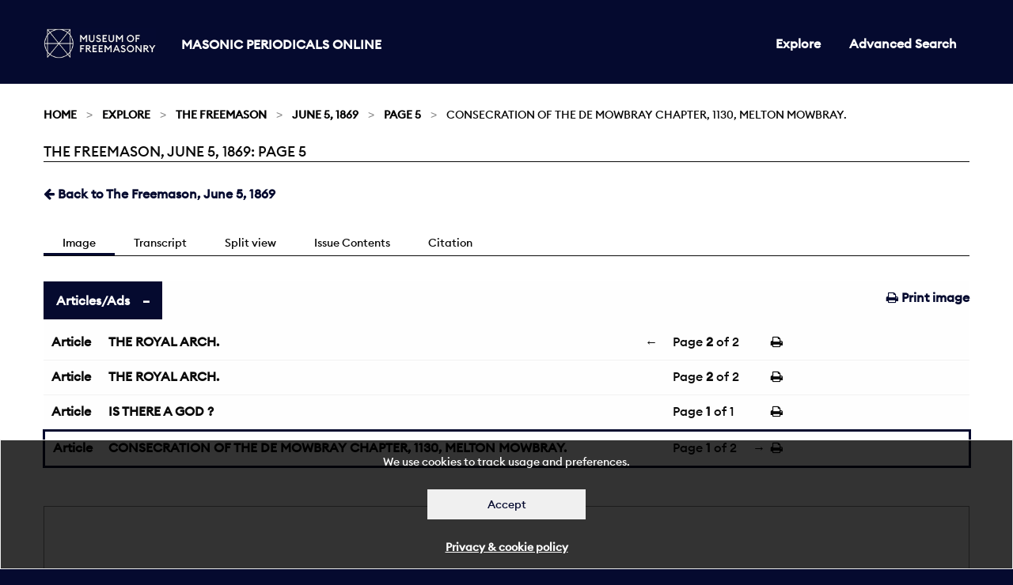

--- FILE ---
content_type: text/html; charset=utf-8
request_url: https://masonicperiodicals.org/periodicals/fvl/issues/fvl_05061869/page/5/articles/ar00502/
body_size: 77641
content:

<!doctype html>
<html class="no-js" lang="en" dir="ltr">
<head>
  <meta charset="utf-8">
  <meta http-equiv="X-UA-Compatible" content="IE=edge">
  <title>
The Freemason, June 5, 1869: Page 5
 | Masonic Periodicals</title>
  <meta name="author" content="King's Digital Lab">
  <meta name="description" content="">
  <meta name="viewport" content="width=device-width, initial-scale=1.0">
  <link rel="stylesheet" href="/static/CACHE/css/c2e1c0a55308.css" type="text/css" />
</head>
<body>
  <div role="complementary" class="skip-main">
    <a href="#maincontent" id="skip">Skip to main content</a>
  </div>
  <nav>
    <div class="grid-container" >
      <div class="row">
        <div class="small-12 columns">
        
          


<div class="navwrapper">
  <div class="logo">
    <a href="https://museumfreemasonry.org.uk/">
         <img src="/static/images/museum-of-freemasonry-logo-mpo.jpg" alt="Museum of Freemasonry" style="height:38px; width:142px;">
    </a>
    <h1><a href="/">Masonic Periodicals Online</a></h1>
  </div>

  <input type="checkbox" id="menu-toggle">

  <label role="navigation" aria-labelledby="menu" for="menu-toggle" class="label-toggle">  
    <span id="menu" class="menu-text">Menu</span>
    <span></span>
    <span></span>
    <span></span>
  </label> 
    
  
  
<ul class=" medium-horizontal vertical dropdown menu">
  
  
  <li ><a href="/periodicals/">Explore</a></li>
  

  <li><a href="/periodicals/search/?&amp;mode=or&amp;start_year=1793&amp;end_year=1906&amp;order_by=issue_date">Advanced Search</a></li>

  
  
</ul>


</div>


        
        </div>
      </div>
    </div>
  </nav>
  <div id="maincontent" tabindex="0"></div>

  
  
  <section class="breadcrumb-container">
    <div class="row">
      <div class="small-12 columns">
        <div aria-label="breadcrumbs" role="navigation">

          <ul class="breadcrumbs">
          
    <li><a href="/">Home</a></li>








<li><a href="/periodicals/">Explore</a></li>
<li><a href="/periodicals/fvl/">The Freemason</a></li>
<li><a href="/periodicals/fvl/issues/fvl_05061869/">June 5, 1869</a></li>
<li><a href="/periodicals/fvl/issues/fvl_05061869/page/5/">Page 5</a></li>
<li>CONSECRATION OF THE DE MOWBRAY CHAPTER, 1130, MELTON MOWBRAY.</li>




          </ul>

          <span class="show-for-sr">Current: </span>
           <h1 class="underline">
          
The Freemason, June 5, 1869: Page 5
<br>
        </h1>
        </div>

      </div>
    </div>
  </section>
  

  <main>
    <div class="row">
      <div class="small-12 columns">
      

<div class="row">
    <div class="small-12 columns minus-margin-top">
         <ul class="menu float-left">
            
            <li>
                <a href="/periodicals/fvl/issues/fvl_05061869/" ><span class="fa fa-arrow-left"></span></i> Back to The Freemason, June 5, 1869</a>
            </li>
            
        </ul>
    </div>
</div>

<div class="row">
    <div class="small-12 columns">
        <div class="tab_container subnav">

            <input id="tab1" type="radio" name="tabs" checked>
            <label for="tab1">
                Image
            </label>

            <input id="tab2" type="radio" name="tabs">
            <label for="tab2">
                Transcript
            </label>

            <input id="tab4" type="radio" name="tabs">
            <label for="tab4">
                Split view
            </label>

            <input id="tab3" type="radio" name="tabs">
            <label for="tab3">
                Issue Contents
            </label>


            <input id="tab5" type="radio" name="tabs">
            <label for="tab5">
                Citation
            </label>

            <section id="content1" class="tab-content">
                <ul class="menu float-right">
                    <li>
                        <a href="/periodicals/fvl/issues/fvl_05061869/page/5/print/" target="_blank"><span class="fa fa-print"></span> Print image</a>
                    </li>
                </ul>
                <ul class="accordion " data-accordion data-multi-expand="true" data-allow-all-closed="true">
                    <li class="accordion-item is-active" data-accordion-item>
                        <a href="#" class="accordion-title">Articles/Ads</a>
                        <div class="accordion-content" data-tab-content>
                                
                                <table class="stack unstriped">
                                    <tbody>
                                        
                                        <tr >
                                            <td class="fixed"><a href="/periodicals/fvl/issues/fvl_05061869/page/5/articles/ar00500/">Article</a></td>
                                            
                                            <td ><a href="/periodicals/fvl/issues/fvl_05061869/page/5/articles/ar00500/">THE ROYAL ARCH.</a>
                                            </td>

                                            <td class="article-pagination">
                                                
                                                <a href="/periodicals/fvl/issues/fvl_05061869/page/4/articles/ar00403/" class="pull-left">&larr;</a>
                                                
                                                <span>
                                                Page <strong>2</strong> of 2</span>
                                            
                                                
                                            </td>
                                            <td class="fixed">
                                               <a href="/periodicals/fvl/issues/fvl_05061869/page/5/articles/ar00502/print/" target="_blank"><span class="fa fa-print"></span></a>
                                            </td>
                                        </tr>
                                        
                                        <tr >
                                            <td class="fixed"><a href="/periodicals/fvl/issues/fvl_05061869/page/5/articles/ar00501/">Article</a></td>
                                            
                                            <td ><a href="/periodicals/fvl/issues/fvl_05061869/page/5/articles/ar00501/">THE ROYAL ARCH.</a>
                                            </td>

                                            <td class="article-pagination">
                                                
                                                <span>
                                                Page <strong>2</strong> of 2</span>
                                            
                                                
                                            </td>
                                            <td class="fixed">
                                               <a href="/periodicals/fvl/issues/fvl_05061869/page/5/articles/ar00502/print/" target="_blank"><span class="fa fa-print"></span></a>
                                            </td>
                                        </tr>
                                        
                                        <tr >
                                            <td class="fixed"><a href="/periodicals/fvl/issues/fvl_05061869/page/5/articles/ar00503/">Article</a></td>
                                            
                                            <td ><a href="/periodicals/fvl/issues/fvl_05061869/page/5/articles/ar00503/">IS THERE A GOD ?</a>
                                            </td>

                                            <td class="article-pagination">
                                                
                                                <span>
                                                Page <strong>1</strong> of 1</span>
                                            
                                                
                                            </td>
                                            <td class="fixed">
                                               <a href="/periodicals/fvl/issues/fvl_05061869/page/5/articles/ar00502/print/" target="_blank"><span class="fa fa-print"></span></a>
                                            </td>
                                        </tr>
                                        
                                        <tr class="is-active" >
                                            <td class="fixed"><a href="/periodicals/fvl/issues/fvl_05061869/page/5/articles/ar00502/">Article</a></td>
                                            
                                            <td ><a href="/periodicals/fvl/issues/fvl_05061869/page/5/articles/ar00502/">CONSECRATION OF THE DE MOWBRAY CHAPTER, 1130, MELTON MOWBRAY.</a>
                                            </td>

                                            <td class="article-pagination">
                                                
                                                <span>
                                                Page <strong>1</strong> of 2</span>
                                            
                                                
                                                <a href="/periodicals/fvl/issues/fvl_05061869/page/6/articles/ar00600/" class="pull-right">&rarr;</a>
                                                
                                            </td>
                                            <td class="fixed">
                                               <a href="/periodicals/fvl/issues/fvl_05061869/page/5/articles/ar00502/print/" target="_blank"><span class="fa fa-print"></span></a>
                                            </td>
                                        </tr>
                                        

                                    </tbody>
                                </table>
                          
                        </div>
                    </li>
                </ul>
                <canvas class="pageCanvas border" data-image-id="page5" width="2000" height="2838">
                    
                    <img id="page5" src="/static/media/periodicals/119-FVL-1869-06-05-001-SINGLE/Pg005.png" alt="Page 5">
                </canvas>
            </section>

            <section id="content2" class="tab-content">
                <div class="callout" data-closable>
                    <p>
                        <strong>Note:</strong> This text has been automatically extracted via Optical Character Recognition (OCR) software.
                    </p>
                    <button class="close-button" aria-label="Dismiss alert" type="button" data-close>
                        <span class="fa fa-times"></span>
                    </button>
                </div>

                
                <div id="Ar00500">
                    <h2 class="subtitle">The Royal Arch.</h2>
                    <p class="article-content">panions present to drink a special toast , namely , the health of Comp . B . P Todd , who had been laid on a bed of sickness ; and he ( the M . E . Z . ) , as well as every one present , was glad to see him among them again , particularly as one of the founders of this chapter- -Comp . Todd ( who on rising to respond</p>
<p class="article-content">was greeted with great cordiality , and was visibly affected ) , in a very appropriate speech thanked them for their expressions of sympathy , and trusted that those expressions would be fully carried out . He was as glad to be amongst them as they were to see</p>
<p class="article-content">him . —Some very good harmony was contributed by several companions , particularly by Comps . D . II . Jacobs and E . AV . Cannon , aud after a very agreeable evening the companions separated at an early hour .</p>
<p class="article-content">PROVINCIAL . HALIFAX . —Chapter of Rcgidarity , No . 448 . —The annual meeting of this Chapter was held on Monday , the 31 st ult ., when there was a good attendance of the companions . The Chapter having been opened , and the minutes of the previous quarterly meeting</p>
<p class="article-content">confirmed , a ballot was taken for Bro . AVilliam Hemingway , and Bro . Thos . M . Dolan , which was unanimously in their favour , and they were subsequently exalted to the degree of R . A . by Comp . Norman ton , Z ., the historical portion of this beautiful degree being exceedingly well given by Comp .</p>
<p class="article-content">A . Supton . The Companions then retired , and a board of installed first Principals was opened , when the following Principals and officers weie installed and invested for the ensuing year ( Comp . Bates , P . Z ., Comp . Greenwood , P . Z ., . nd Comp . Normanton , P . Z ., performing the ceremony ( Comps . viz .,</p>
<p class="article-content">William Cooke , P . Z ., as Z . ; C . J . AValshaw , as H . ; R . Lord , as J . ; G . Norinanton , as J . P . Z . ; H . N . Bates , P . Z . as Treus , E . AValshaw , as E . ; F . Whitaker , as N . ; AV . F . Wilkinson , as P . S . ; AV . II . D . Horsfall and A . Boberts , as A . S . ;</p>
<p class="article-content">W . J . Laidler , as D . of C . ; T . M . Dolan and W . Hemingway , as Stewards ; J . Greenwood , P . Z ., as Janitor . The Chapter was then duly closed , and the Companions adjourned to refreshment , and spent a very convivial evening together . In order to give</p>
<p class="article-content">tlie Companions an opportunity of becoming thoroughly acquainted with this imposing ceremony , it was resolved to hold an instruction meeting , on the last Monday in every month , the first meeting to be held on tlie 28 th of June .</p>
<p class="article-content">MARK MASONRY . PROVINCIAL . LEICESTER . —Fowke Lodge , . ' \ o . 19 . —A bi-monthly meeting of this Lodge was held at the Freemasons ' Hall , on Thursday , the 27 th ultimo , the officers present being Bros . Kellv , P . G . M ., AV . M . ; Captain</p>
<p class="article-content">Bankart , P . M . ; Major Brewin , S . AV . and AV . M . elect ; AV . B . Smith , J . AV . ; Duff , M O . ; C . Johnson , S . O . ; Strattoii , Treasurer ami Begistrar , and others . The Lodge having been opened in due form , and the minutes of the last meeting rend and confirmed , a ballot was taken for Bros , the Rev . Nathaniel</p>
<p class="article-content">Haycroft , B . D , of the Universal Lodge , No . 181 , London ; Edwin J . Crow , of St . John ' s Lodge , No . 279 ; aud Joseph Elgood , of the John of Gaunt Lodge , No . 5 a 3 , who were duly elected . There wero seven other candidates duo for advancement , who had been previously elected , but , from various</p>
<p class="article-content">causes , the only candidate in attendance was Bro . Haycroft , who was advanced to the degree of Murk Master , Bro . Charles Johnson presiding at the instrument during the ceremony , and introducing the several chants . J 3 ro . Kelly then proceeded to instal , as Iiis successor in the Chair , Bro . Brewin , who was</p>
<p class="article-content">presented lor that purpose by Bro . Bankart , P . M ., and on the Board of Installed Masters being closed , the brethren were called in and the newly-installed AV . M . was proclaimed and saluted . Bro . Brewin then appointed the officers for the ensuing year , and invested those who were presort , viz ., —Bros . W .</p>
<p class="article-content">B . Smith , S . W . ; Duff , J . AV . ; Bev . N . Haycroft , J ) . D ., Chaplain ; Charles Johnson , M . O . ; Herbert , S . O . ; J . E . Hodges , S . D . ; Toller , J . D . ; G . II . Hodges , Begistrar ; Strelton , Treasurer ( elected ) ; Partridge , Secretary ; Charles Johnson , Organist ; Sculthorpe , I . G . ; Bembridge , Tyler . Some financial</p>
<p class="article-content">business having been discussed , the Lodge was closed in ancient form , and the brethren adjourned to refreshment , it having been previousl y resolved that the meeting in July should not be held . WINCUKSTER . —Mark Masters' Lodge of Economy No . 52 . — A preliminary meeting of this lodgo took</p>
<p class="article-content">place on Tuesday , the 25 th May , at the Masonic Hall , when there were present : —The Most Worshipful Grand Mark Master , Bro . VV . AV . B . Beach , AV . M . ; Bros , E . Sheppard , S . AV . ; Geo . Oakshot , J . AV . ; J . Naish , Treas .. (' ,. Sherry , Sec . ; J . AV . Lamb , S . O ., and Henry Pottle , Tyler . The minutes</p>
<p class="article-content">ofthe previous Lodge were rend and confirmed . The following candidates were then admitted and advanced to the Hon . Degree of Mark Masters : — Bros . AVilliam Lumsden ,. Edward Snelling , John T . Doswell , Humphry Priddis , Henry Warren , Walter AVbale , Atweek Penton , Edwin Carter , William II . Wooldridge , James AV . Snelling ,</p>

                </div>
                
                <div id="Ar00501">
                    <h2 class="subtitle">The Royal Arch.</h2>
                    <p class="article-content">Samuel B . Everitt , and Henry Pottle . Bro . Sherry proposed and Bro . Naish seconded , Bro . Edward Sheppard as AV M ., for the ensuing year ; the ballot was taken which passed unanimously . Bro . Sheppard proposed , and Bro . Oakshot seconded , Bro . Naish . which also passed unanimously . Tho regular monthly meeting of the lodge took place on</p>
<p class="article-content">Thursday , May 27 th . Present during the evening : — The R . AV . Bro Binckes , G . S ., as AV . M . ; Bros . Everitt , S . AV . ; Oakshot , J . AV . ; Harris , M . O . ; AVbale , S . O . ; E . Snelling , J . O . ; Stopher , Registrar of M . ,- Naish , Treas . ; Sherry , Sec . ; Warren S . D . ; Lumsden , J . D . ; Warner , D . C . ; Priddis , I . G . ; J . R . Stebbing , Grand Treas . ; Donvell , AV . ' H .</p>
<p class="article-content">Woolaridge , Sealey , Hewitt , Bishop , and Pottle , Tyler . The following dispensation was read : — " Grand Lodge of Mark Masters , Winchester , 25 May , 1869 . —It having been represented that it will bc for the advantage of the interests of the Economy Lodie of Mark Masters , No . 52 , that Bro . Edward Sheppard should" be installed as AV . Master for the</p>
<p class="article-content">ensuing year , the members of the lodge are hereby authorised to elect and install Bro . Sheppard as AV . Master , notwithstanding he has not filled the office of AVarden in a Mark Masters' Lodge . This dispensation must be read in open lodge prior to the confirmation of the minutes of the election , and must be entered on the minutes of the lodge , —By</p>
<p class="article-content">command of the M . W . G . M ., FRED BIXCKES , G . S . — The minutes of the last lodge were read aud confirmed , and the R . AV . Brother then " advanced " the following candidates : —Bros . George Sealey , Thos Stopher , Fred J . Warner , C . Bishop , Jas . Harris , and E . Hewitt , the last-named , in conjunction with Bro . F J . Burratt , having this evening been balloted</p>
<p class="article-content">for and elected . Brother J . B . Stebbing , Grand Treasurer , presented the AV . Master elect , Bro . Edward Sheppard , in an eloquent address , and the ceremony of installation was proceeded with . Bi-o . Sheppard being placed in the chair , appointed his officers as above-named . The Right Worshipful Bro . Binckes thenaddressed the W . Master , AVardeus ,</p>
<p class="article-content">Overseers aud brethren in an eloquent speech . Bro J . B . Stebbing , Grand Treasurer , proposed that a vote of thanks be given , and recorded ou the minutes of the lodge , to the It . W . Bro . Binckes , for his kindness in attending at great personal inconvenience , and for-the very great Masonic treat afforded by his skill in working the ceremonies . Bro . Naish , Treas .,</p>
<p class="article-content">seconded the proposition , which was carried with great acclamation . Bro . J . B . Stebbing , Grand Treasurer , invited the AV . Master , and as many of the brethren of the lodge as could make it convenient , to attend at Southampton the next day nt his installation as W . Master of the St . Andrew ' s</p>
<p class="article-content">Mark Masters' Lodge , No . 63 . Nine other candidates were proposed for " advancement '' at the next meeting , which will take placo on Thursday , the 24 th jf June . The lodge was then closed , and tlie brethren partook of an excellent banquet , provided by Bro . Priddis , and enjoyed a most pleasurable and intellectual evening .</p>

                </div>
                
                <div id="Ar00503">
                    <h2 class="subtitle">Is There A God ?</h2>
                    <p class="article-header">IS THERE A GOD ?</p>
<p class="article-content">How eloquently docs Chutaubriund reply to the inquiry "Is there a God i" Our French brethren in Masonic error should receive this lesson from their great countryman : " Is there a God ? " The herbs of the valley , the cedars of the mountain bless Ilini ;</p>
<p class="article-content">the insect sports in His beams ; the elephant salutes Ilini with the rising day ; the bird sings Him in the foilage , the thunder proclaims llim in the heavens ; the ocean declares His immensity . Man alone lias said "There is no God ! " Unite in thought at the</p>
<p class="article-content">same instant the most beautiful objects of nature ; suppose yon see at once all the hours of the day and all the seasons of the year ; a morning of spring and umorning of autumn ; a night bespangled with stars and a night covered with clouds ; metlaows enamelled</p>
<p class="article-content">with flowers , and forest * hoary with snow ; fields gilded with tints of autumn ; then alone you will have a just conception of the universe . While you are gazing upon that sun which is plunging under that vault of the west , another observer admires him emerging from the gilded gates of th «</p>
<p class="article-content">east . By what inconceivable magic does that aged star which is sinking fatigued and burning in the shades of the evening , reappear at the every instant fresh and humid with the rosy dews of morning ? At every instant of the day the g lorious orb is at once rising , resplendent at noon-day , and setting in the</p>
<p class="article-content">west ; or rather our senses deceive us , and there is , properl y speaking , no east or west or south in the world . Everything reduces itself to a single point , from whence the king of day sends forth at once a triple light in one single substance . The bright splendor is</p>
<p class="article-content">that which mil are can present that is most beautiful , for while it gives us an idea of tho perpetual magnificence and resistless power of God , it exhibits at the same time a shining image of the glorious Trinity . — " The Freemason , " St . Louis , Mo ., U . S . A .</p>

                </div>
                
                <div id="Ar00502">
                    <h2 class="subtitle">Consecration Of The De Mowbray Chapter, 1130, Melton Mowbray.</h2>
                    <p class="article-header">CONSECRATION OF THE DE MOWBRAY CHAPTER , 1130 , MELTON MOWBRAY .</p>
<p class="article-content">The Grand Chapter having granted a warrant for a B . A . Chapter to be attached to the Rutland Lodge in the hunting metropolis of Leicestershire , — the officers nominate being the Rev . AV . Langley ,</p>
<p class="article-content">Z . ; F . P . Neweome , II . ; and AV . Kelly ( P . Z . and P . G . H . ) , J . —the chiif officers of the Provincial Grand Chapter attended at Melton , on Friday se'nni ght for the purpose of consecrating the Chapter and installing the principals . Among those present wero Companions AV . Kelly ,</p>
<p class="article-content">P . Z and P . G . H . ( who presided as Uie representative of the Bight Hon . Earl Howe , G . Supt ); W . Weare , P . Z ., as P . G . H . ; the Rev . John Spittal , AI . E . Z . 279 , as P . G . J ., ( who gave most impressively tho two portions of tho consecration prayer ); Major Brewin , P . Z . and P . G . S . E ; Rev . AV . Langley ; ' F .</p>
<p class="article-content">P . Neweome ( principals designate ); Adcock , Bri ght , Mann , Lead beater , Poller ( P . S . 279 ); Crow ( who presided ' most effectively at the harmonium ) , and others . The following is a programme of the eveninc .</p>
<p class="article-content">The first anthem was sung to an air expressly composed for the occasion by Comp . Crow ; and the second to an air composed by Comp . Lolix , P . P . G . O ., on the occasion of consecrating the Alasonie Hall at Leicester : —</p>
<p class="article-content">lhe Officers of the P . G . Chapter , and other Installed Principals , enter and open the Chapter at 2 p . m . The Principals nominated in the Warrant and the other Companions present enter to Solemn Music , and take their places . Anthem— " Hail ! universal Lord . " The P . G . Scribe E . addresses the acting G . Z , who desires him to read the Petition and Warrant .</p>
<p class="article-content">Tho G . Z . enquires if the Companions approve of tho Ollieers named in the Warrant . The G . S . E . presents the new Principals to the G Z . —The Companions of the new Chapter arrange themselves behind them , on the N . and S . sides of the altar . ; First portion of the Dedication Prayer , by ltev . Prov . Grand . ? .</p>
<p class="article-content">All—Chant— " So mote it be . " Anthem— " Behold how good a thing it is . " A passage of Scripture is read - ( 1 Kings , viii , i—vi . ) The Altar is uncovered , and the three acting Principals , make the circuit of the Chapter throa times with corn , wine , and oil—Solemn Music is played , except during the intervals of dedication . At the end of the first circuit and</p>
<p class="article-content">dedication : — All—Chant—" Glorybe to God on high . " After second circuit and dedication : — AU—Chant— ' Glory be to God on high . " After third circuit and dedication : —</p>
<p class="article-content">All -Chant— " Glory be to God on high . " The Rev . P . G . J , makes the circuit with the censer . Second portion of the Consecrated Prayer . All—Chant— " So mote it be . " The G Z . declares the Chapter Consecrated . All—Chant— " So mote it he . "</p>
<p class="article-content">Hymn— " Blessed City , Heavenly Salem . " INSTALLATION . The ceremony of consecration being completed , a board of installed principals was formed , and the Rev . Comp . Langley was regularly installed in the chairs of J . II . and Z ., and Gump . Neweome in those</p>
<p class="article-content">of J . and II ., by Com p . Kelly , assisted by Comps . Spittal , Brewin , and Weare , P . Z . ' s . On the return of the Companions a ballot was taken for Bros , the Bev . W . Kav Robinson , P . M ., Henry Douglas , S . AV ., J . J . Fash , Sec , and John Selby , of the Rutland Lodge ( duo notice of</p>
<p class="article-content">which had been given in the summons ) , who were unanimously elected , aud having been respectively introduced were regularly exalted , the ceremony being efficiently performed by tlio newly-installed Al . E . Z ., and Comp . Toller , acting us P . S ., Comp . Brewin , P . Z . 279 , kindly officiating as N .</p>
<p class="article-content">On the completion ofthe ceremony , the Historical Lecture was given by Comp . Brewin , and the Symbolical and Mystical Lectures by Comp . Kelly . The officers were then elected and invested , and the bye-laws having been adopted , votes of thanks were passed to Comp . Kelly , V . li . lL , and tlie other consecrating officers , also to Comp . Crow for his</p>
<p class="article-content">musical services , which had added so greatl y to the impressive effect of the ceremony . The Chapter was then closed , and the visiting Companions were hosp itably entertained at a banquet by the members . Tlie furniture , jewels , & c ., were supplied by Comp . Kenning , Little Britain , London , and gave great satisfaction , the banners especially being greatly admired . There is every prospect of the Chapter having a prosperous career .</p>
<p class="article-content">OUR MELBOURNE BRETHREN will be pleased to learn that Bro . Montague S . Muchen , P . M . 930 , who was so well and favourably known to them as Honorary Secretary of their " Charitable</p>
<p class="article-content">Institutions , " and as a Director of Freemasons' Hall , Melbourne , was elected a member of tlio Colonial Board , at the meeting of Grand Lodgo on AVednesday last .</p>

                </div>
                
            </section>

            <section id="content5" class="tab-content" >

                “The Freemason: 1869-06-05, Page 5” Masonic Periodicals Online,<em> Library and Museum of Freemasonry</em>, 15 Jan. 2026, django:8000/periodicals/fvl/issues/fvl_05061869/page/5/.

            </section>

            <section id="content3" class="tab-content">
                <div class="tabs" data-tabs id="issue-tabs">
                    <ul class="menu float-right">
                        <li class="tabs-title is-active">
                            <a href="#list" role="option" aria-selected="true"><span class="fa fa-list"></span> List</a>
                        </li>
                        <li class="tabs-title">
                            <a href="#grid" role="option" data-tabs-target="grid"><span class="fa fa-th"></span> Grid</a>
                        </li>
                    </ul>
                </div>
                    
                <div class="tabs-content" data-tabs-content="issue-tabs">
                    <section class="tabs-panel is-active" id="list">
                        <div class="row">
                            <div class="small-12 columns">
                                <table class="stack unstriped">
                                    <thead>
                                        <tr>
                                            <th>Title</th>
                                            <th>Category</th>
                                            <th>Page</th>
                                        </tr>
                                    </thead>
                                    <tbody>
                                        

                                        
                                            
                                            <tr>
                                                <td class="title"><a href="/periodicals/fvl/issues/fvl_05061869/page/1/articles/ar00100/">TABLE OF CONTENTS.</a></td>
                                                <td class="fixed add-comma"><a href="/periodicals/fvl/issues/fvl_05061869/page/1/articles/ar00100/">Article</a></td>
                                                <td class="fixed add-page"><a href="/periodicals/fvl/issues/fvl_05061869/page/1/articles/ar00100/">1</a></td>
                                            </tr>
                                            
                                            <tr>
                                                <td class="title"><a href="/periodicals/fvl/issues/fvl_05061869/page/1/articles/ar00101/">ROYAL ARCH MASONRY.</a></td>
                                                <td class="fixed add-comma"><a href="/periodicals/fvl/issues/fvl_05061869/page/1/articles/ar00101/">Article</a></td>
                                                <td class="fixed add-page"><a href="/periodicals/fvl/issues/fvl_05061869/page/1/articles/ar00101/">1</a></td>
                                            </tr>
                                            
                                        
                                            
                                            <tr>
                                                <td class="title"><a href="/periodicals/fvl/issues/fvl_05061869/page/2/articles/ar00201/">Reviews.</a></td>
                                                <td class="fixed add-comma"><a href="/periodicals/fvl/issues/fvl_05061869/page/2/articles/ar00201/">Article</a></td>
                                                <td class="fixed add-page"><a href="/periodicals/fvl/issues/fvl_05061869/page/2/articles/ar00201/">2</a></td>
                                            </tr>
                                            
                                            <tr>
                                                <td class="title"><a href="/periodicals/fvl/issues/fvl_05061869/page/2/articles/ar00202/">PROV. GRAND CHAPTER OF R. A. MASONS N. AND E. YORKSHIRE .</a></td>
                                                <td class="fixed add-comma"><a href="/periodicals/fvl/issues/fvl_05061869/page/2/articles/ar00202/">Article</a></td>
                                                <td class="fixed add-page"><a href="/periodicals/fvl/issues/fvl_05061869/page/2/articles/ar00202/">2</a></td>
                                            </tr>
                                            
                                        
                                            
                                            <tr>
                                                <td class="title"><a href="/periodicals/fvl/issues/fvl_05061869/page/3/articles/ar00300/">THE KNIGHTS OF THE RED CROSS OF ROME AND CONSTANTINE.</a></td>
                                                <td class="fixed add-comma"><a href="/periodicals/fvl/issues/fvl_05061869/page/3/articles/ar00300/">Article</a></td>
                                                <td class="fixed add-page"><a href="/periodicals/fvl/issues/fvl_05061869/page/3/articles/ar00300/">3</a></td>
                                            </tr>
                                            
                                        
                                            
                                            <tr>
                                                <td class="title"><a href="/periodicals/fvl/issues/fvl_05061869/page/4/articles/ar00400/">Reports of Masonic Meetings.</a></td>
                                                <td class="fixed add-comma"><a href="/periodicals/fvl/issues/fvl_05061869/page/4/articles/ar00400/">Article</a></td>
                                                <td class="fixed add-page"><a href="/periodicals/fvl/issues/fvl_05061869/page/4/articles/ar00400/">4</a></td>
                                            </tr>
                                            
                                            <tr>
                                                <td class="title"><a href="/periodicals/fvl/issues/fvl_05061869/page/4/articles/ar00403/">THE ROYAL ARCH.</a></td>
                                                <td class="fixed add-comma"><a href="/periodicals/fvl/issues/fvl_05061869/page/4/articles/ar00403/">Article</a></td>
                                                <td class="fixed add-page"><a href="/periodicals/fvl/issues/fvl_05061869/page/4/articles/ar00403/">4</a></td>
                                            </tr>
                                            
                                        
                                            
                                            <tr>
                                                <td class="title"><a href="/periodicals/fvl/issues/fvl_05061869/page/5/articles/ar00503/">IS THERE A GOD ?</a></td>
                                                <td class="fixed add-comma"><a href="/periodicals/fvl/issues/fvl_05061869/page/5/articles/ar00503/">Article</a></td>
                                                <td class="fixed add-page"><a href="/periodicals/fvl/issues/fvl_05061869/page/5/articles/ar00503/">5</a></td>
                                            </tr>
                                            
                                            <tr>
                                                <td class="title"><a href="/periodicals/fvl/issues/fvl_05061869/page/5/articles/ar00502/">CONSECRATION OF THE DE MOWBRAY CHAPTER, 1130, MELTON MOWBRAY.</a></td>
                                                <td class="fixed add-comma"><a href="/periodicals/fvl/issues/fvl_05061869/page/5/articles/ar00502/">Article</a></td>
                                                <td class="fixed add-page"><a href="/periodicals/fvl/issues/fvl_05061869/page/5/articles/ar00502/">5</a></td>
                                            </tr>
                                            
                                        
                                            
                                            <tr>
                                                <td class="title"><a href="/periodicals/fvl/issues/fvl_05061869/page/6/articles/ar00601/">Untitled</a></td>
                                                <td class="fixed add-comma"><a href="/periodicals/fvl/issues/fvl_05061869/page/6/articles/ar00601/">Article</a></td>
                                                <td class="fixed add-page"><a href="/periodicals/fvl/issues/fvl_05061869/page/6/articles/ar00601/">6</a></td>
                                            </tr>
                                            
                                            <tr>
                                                <td class="title"><a href="/periodicals/fvl/issues/fvl_05061869/page/6/articles/ar00602/">THE PRINCE OF WALES AND FREEMASONRY.</a></td>
                                                <td class="fixed add-comma"><a href="/periodicals/fvl/issues/fvl_05061869/page/6/articles/ar00602/">Article</a></td>
                                                <td class="fixed add-page"><a href="/periodicals/fvl/issues/fvl_05061869/page/6/articles/ar00602/">6</a></td>
                                            </tr>
                                            
                                            <tr>
                                                <td class="title"><a href="/periodicals/fvl/issues/fvl_05061869/page/6/articles/ar00604/">THE FUND OF BENEVOLENCE.</a></td>
                                                <td class="fixed add-comma"><a href="/periodicals/fvl/issues/fvl_05061869/page/6/articles/ar00604/">Article</a></td>
                                                <td class="fixed add-page"><a href="/periodicals/fvl/issues/fvl_05061869/page/6/articles/ar00604/">6</a></td>
                                            </tr>
                                            
                                            <tr>
                                                <td class="title"><a href="/periodicals/fvl/issues/fvl_05061869/page/6/articles/ar00605/">QUARTERLY COMMUNICATION OF GRAND LODGE.</a></td>
                                                <td class="fixed add-comma"><a href="/periodicals/fvl/issues/fvl_05061869/page/6/articles/ar00605/">Article</a></td>
                                                <td class="fixed add-page"><a href="/periodicals/fvl/issues/fvl_05061869/page/6/articles/ar00605/">6</a></td>
                                            </tr>
                                            
                                        
                                            
                                            <tr>
                                                <td class="title"><a href="/periodicals/fvl/issues/fvl_05061869/page/9/articles/ar00900/">PROV. GRAND LODGE OF OXFORD SHIRE, &amp; ALFRED LODGE, 340.</a></td>
                                                <td class="fixed add-comma"><a href="/periodicals/fvl/issues/fvl_05061869/page/9/articles/ar00900/">Article</a></td>
                                                <td class="fixed add-page"><a href="/periodicals/fvl/issues/fvl_05061869/page/9/articles/ar00900/">9</a></td>
                                            </tr>
                                            
                                        
                                            
                                            <tr>
                                                <td class="title"><a href="/periodicals/fvl/issues/fvl_05061869/page/10/articles/ar01001/">GRAND LODGE OF MARK MASONS OF ENGLAND.</a></td>
                                                <td class="fixed add-comma"><a href="/periodicals/fvl/issues/fvl_05061869/page/10/articles/ar01001/">Article</a></td>
                                                <td class="fixed add-page"><a href="/periodicals/fvl/issues/fvl_05061869/page/10/articles/ar01001/">10</a></td>
                                            </tr>
                                            
                                            <tr>
                                                <td class="title"><a href="/periodicals/fvl/issues/fvl_05061869/page/10/articles/ar01002/">Agents.</a></td>
                                                <td class="fixed add-comma"><a href="/periodicals/fvl/issues/fvl_05061869/page/10/articles/ar01002/">Article</a></td>
                                                <td class="fixed add-page"><a href="/periodicals/fvl/issues/fvl_05061869/page/10/articles/ar01002/">10</a></td>
                                            </tr>
                                            
                                            <tr>
                                                <td class="title"><a href="/periodicals/fvl/issues/fvl_05061869/page/10/articles/ar01003/">METROPOLITAN MASONIC MEETINGS</a></td>
                                                <td class="fixed add-comma"><a href="/periodicals/fvl/issues/fvl_05061869/page/10/articles/ar01003/">Article</a></td>
                                                <td class="fixed add-page"><a href="/periodicals/fvl/issues/fvl_05061869/page/10/articles/ar01003/">10</a></td>
                                            </tr>
                                            
                                            <tr>
                                                <td class="title"><a href="/periodicals/fvl/issues/fvl_05061869/page/10/articles/ad01004/">Untitled</a></td>
                                                <td class="fixed add-comma"><a href="/periodicals/fvl/issues/fvl_05061869/page/10/articles/ad01004/">Ad</a></td>
                                                <td class="fixed add-page"><a href="/periodicals/fvl/issues/fvl_05061869/page/10/articles/ad01004/">10</a></td>
                                            </tr>
                                            
                                            <tr>
                                                <td class="title"><a href="/periodicals/fvl/issues/fvl_05061869/page/10/articles/ad01005/">Untitled</a></td>
                                                <td class="fixed add-comma"><a href="/periodicals/fvl/issues/fvl_05061869/page/10/articles/ad01005/">Ad</a></td>
                                                <td class="fixed add-page"><a href="/periodicals/fvl/issues/fvl_05061869/page/10/articles/ad01005/">10</a></td>
                                            </tr>
                                            
                                            <tr>
                                                <td class="title"><a href="/periodicals/fvl/issues/fvl_05061869/page/10/articles/ad01006/">Untitled</a></td>
                                                <td class="fixed add-comma"><a href="/periodicals/fvl/issues/fvl_05061869/page/10/articles/ad01006/">Ad</a></td>
                                                <td class="fixed add-page"><a href="/periodicals/fvl/issues/fvl_05061869/page/10/articles/ad01006/">10</a></td>
                                            </tr>
                                            
                                        
                                    </tbody>
                                </table>
                            </div>
                        </div>
                    </section>

                    <section class="tabs-panel" id="grid">
                        <div class="row medium-up-2 large-up-3 container equalize-me-again" data-equalizer="cards" data-equalize-by-row="true" data-equalize-on="medium">
                            
                            <div class="column column-block">
                                <a href="/periodicals/fvl/issues/fvl_05061869/page/1/">
                                    <div class="card" data-equalizer-watch="cards">
                                        <div class="card-image">
                                            <img src="/static/media/periodicals/119-FVL-1869-06-05-001-SINGLE/Pg001.png" alt="Page 1">
                                        </div>
                                        <div class="card-section overlay">
                                            <h3>Page 1</h3>
                                            <div class="card-footer">
                                                 
                                            2 Articles
                                            
                                            </div>
                                        </div>
                                    </div>
                                </a>
                            </div>
                            
                            <div class="column column-block">
                                <a href="/periodicals/fvl/issues/fvl_05061869/page/2/">
                                    <div class="card" data-equalizer-watch="cards">
                                        <div class="card-image">
                                            <img src="/static/media/periodicals/119-FVL-1869-06-05-001-SINGLE/Pg002.png" alt="Page 2">
                                        </div>
                                        <div class="card-section overlay">
                                            <h3>Page 2</h3>
                                            <div class="card-footer">
                                                 
                                            3 Articles
                                            
                                            </div>
                                        </div>
                                    </div>
                                </a>
                            </div>
                            
                            <div class="column column-block">
                                <a href="/periodicals/fvl/issues/fvl_05061869/page/3/">
                                    <div class="card" data-equalizer-watch="cards">
                                        <div class="card-image">
                                            <img src="/static/media/periodicals/119-FVL-1869-06-05-001-SINGLE/Pg003.png" alt="Page 3">
                                        </div>
                                        <div class="card-section overlay">
                                            <h3>Page 3</h3>
                                            <div class="card-footer">
                                                 
                                            3 Articles
                                            
                                            </div>
                                        </div>
                                    </div>
                                </a>
                            </div>
                            
                            <div class="column column-block">
                                <a href="/periodicals/fvl/issues/fvl_05061869/page/4/">
                                    <div class="card" data-equalizer-watch="cards">
                                        <div class="card-image">
                                            <img src="/static/media/periodicals/119-FVL-1869-06-05-001-SINGLE/Pg004.png" alt="Page 4">
                                        </div>
                                        <div class="card-section overlay">
                                            <h3>Page 4</h3>
                                            <div class="card-footer">
                                                 
                                            4 Articles
                                            
                                            </div>
                                        </div>
                                    </div>
                                </a>
                            </div>
                            
                            <div class="column column-block">
                                <a href="/periodicals/fvl/issues/fvl_05061869/page/5/">
                                    <div class="card" data-equalizer-watch="cards">
                                        <div class="card-image">
                                            <img src="/static/media/periodicals/119-FVL-1869-06-05-001-SINGLE/Pg005.png" alt="Page 5">
                                        </div>
                                        <div class="card-section overlay">
                                            <h3>Page 5</h3>
                                            <div class="card-footer">
                                                 
                                            4 Articles
                                            
                                            </div>
                                        </div>
                                    </div>
                                </a>
                            </div>
                            
                            <div class="column column-block">
                                <a href="/periodicals/fvl/issues/fvl_05061869/page/6/">
                                    <div class="card" data-equalizer-watch="cards">
                                        <div class="card-image">
                                            <img src="/static/media/periodicals/119-FVL-1869-06-05-001-SINGLE/Pg006.png" alt="Page 6">
                                        </div>
                                        <div class="card-section overlay">
                                            <h3>Page 6</h3>
                                            <div class="card-footer">
                                                 
                                            7 Articles
                                            
                                            </div>
                                        </div>
                                    </div>
                                </a>
                            </div>
                            
                            <div class="column column-block">
                                <a href="/periodicals/fvl/issues/fvl_05061869/page/7/">
                                    <div class="card" data-equalizer-watch="cards">
                                        <div class="card-image">
                                            <img src="/static/media/periodicals/119-FVL-1869-06-05-001-SINGLE/Pg007.png" alt="Page 7">
                                        </div>
                                        <div class="card-section overlay">
                                            <h3>Page 7</h3>
                                            <div class="card-footer">
                                                 
                                            3 Articles
                                            
                                            </div>
                                        </div>
                                    </div>
                                </a>
                            </div>
                            
                            <div class="column column-block">
                                <a href="/periodicals/fvl/issues/fvl_05061869/page/8/">
                                    <div class="card" data-equalizer-watch="cards">
                                        <div class="card-image">
                                            <img src="/static/media/periodicals/119-FVL-1869-06-05-001-SINGLE/Pg008.png" alt="Page 8">
                                        </div>
                                        <div class="card-section overlay">
                                            <h3>Page 8</h3>
                                            <div class="card-footer">
                                                 
                                            3 Articles
                                            
                                            </div>
                                        </div>
                                    </div>
                                </a>
                            </div>
                            
                            <div class="column column-block">
                                <a href="/periodicals/fvl/issues/fvl_05061869/page/9/">
                                    <div class="card" data-equalizer-watch="cards">
                                        <div class="card-image">
                                            <img src="/static/media/periodicals/119-FVL-1869-06-05-001-SINGLE/Pg009.png" alt="Page 9">
                                        </div>
                                        <div class="card-section overlay">
                                            <h3>Page 9</h3>
                                            <div class="card-footer">
                                                 
                                            3 Articles
                                            
                                            </div>
                                        </div>
                                    </div>
                                </a>
                            </div>
                            
                            <div class="column column-block">
                                <a href="/periodicals/fvl/issues/fvl_05061869/page/10/">
                                    <div class="card" data-equalizer-watch="cards">
                                        <div class="card-image">
                                            <img src="/static/media/periodicals/119-FVL-1869-06-05-001-SINGLE/Pg010.png" alt="Page 10">
                                        </div>
                                        <div class="card-section overlay">
                                            <h3>Page 10</h3>
                                            <div class="card-footer">
                                                 
                                            7 Articles
                                            
                                            </div>
                                        </div>
                                    </div>
                                </a>
                            </div>
                            
                        </div>
                    </section>
                </div>
            </section>

            <section id="content4" class="tab-content">
                <div class="row large-up-2">
                    <div class="column column-block" > 
                        <div class="row">
                            <div class="small-12 columns">
                                <canvas class="pageCanvas border" data-image-id="page5" width="2000" height="2838">
                                    
                                    <img id="page5" src="/static/media/periodicals/119-FVL-1869-06-05-001-SINGLE/Pg005.png" alt="Page 5">
                                </canvas>
                            </div>
                        </div>
                    </div>

                    <div class="column column-block">
                        <div class="callout" data-closable>
                            <p> <strong>Note:</strong> This text has been automatically extracted via Optical Character Recognition (OCR) software.
                            </p>
                            <button class="close-button" aria-label="Dismiss alert" type="button" data-close>
                                <span class="fa fa-times"></span>
                            </button>
                        </div>

                        
                        <div id="Ar00500">
                            <h2 class="subtitle">The Royal Arch.</h2>
                            <p class="article-content">panions present to drink a special toast , namely , the health of Comp . B . P Todd , who had been laid on a bed of sickness ; and he ( the M . E . Z . ) , as well as every one present , was glad to see him among them again , particularly as one of the founders of this chapter- -Comp . Todd ( who on rising to respond</p>
<p class="article-content">was greeted with great cordiality , and was visibly affected ) , in a very appropriate speech thanked them for their expressions of sympathy , and trusted that those expressions would be fully carried out . He was as glad to be amongst them as they were to see</p>
<p class="article-content">him . —Some very good harmony was contributed by several companions , particularly by Comps . D . II . Jacobs and E . AV . Cannon , aud after a very agreeable evening the companions separated at an early hour .</p>
<p class="article-content">PROVINCIAL . HALIFAX . —Chapter of Rcgidarity , No . 448 . —The annual meeting of this Chapter was held on Monday , the 31 st ult ., when there was a good attendance of the companions . The Chapter having been opened , and the minutes of the previous quarterly meeting</p>
<p class="article-content">confirmed , a ballot was taken for Bro . AVilliam Hemingway , and Bro . Thos . M . Dolan , which was unanimously in their favour , and they were subsequently exalted to the degree of R . A . by Comp . Norman ton , Z ., the historical portion of this beautiful degree being exceedingly well given by Comp .</p>
<p class="article-content">A . Supton . The Companions then retired , and a board of installed first Principals was opened , when the following Principals and officers weie installed and invested for the ensuing year ( Comp . Bates , P . Z ., Comp . Greenwood , P . Z ., . nd Comp . Normanton , P . Z ., performing the ceremony ( Comps . viz .,</p>
<p class="article-content">William Cooke , P . Z ., as Z . ; C . J . AValshaw , as H . ; R . Lord , as J . ; G . Norinanton , as J . P . Z . ; H . N . Bates , P . Z . as Treus , E . AValshaw , as E . ; F . Whitaker , as N . ; AV . F . Wilkinson , as P . S . ; AV . II . D . Horsfall and A . Boberts , as A . S . ;</p>
<p class="article-content">W . J . Laidler , as D . of C . ; T . M . Dolan and W . Hemingway , as Stewards ; J . Greenwood , P . Z ., as Janitor . The Chapter was then duly closed , and the Companions adjourned to refreshment , and spent a very convivial evening together . In order to give</p>
<p class="article-content">tlie Companions an opportunity of becoming thoroughly acquainted with this imposing ceremony , it was resolved to hold an instruction meeting , on the last Monday in every month , the first meeting to be held on tlie 28 th of June .</p>
<p class="article-content">MARK MASONRY . PROVINCIAL . LEICESTER . —Fowke Lodge , . ' \ o . 19 . —A bi-monthly meeting of this Lodge was held at the Freemasons ' Hall , on Thursday , the 27 th ultimo , the officers present being Bros . Kellv , P . G . M ., AV . M . ; Captain</p>
<p class="article-content">Bankart , P . M . ; Major Brewin , S . AV . and AV . M . elect ; AV . B . Smith , J . AV . ; Duff , M O . ; C . Johnson , S . O . ; Strattoii , Treasurer ami Begistrar , and others . The Lodge having been opened in due form , and the minutes of the last meeting rend and confirmed , a ballot was taken for Bros , the Rev . Nathaniel</p>
<p class="article-content">Haycroft , B . D , of the Universal Lodge , No . 181 , London ; Edwin J . Crow , of St . John ' s Lodge , No . 279 ; aud Joseph Elgood , of the John of Gaunt Lodge , No . 5 a 3 , who were duly elected . There wero seven other candidates duo for advancement , who had been previously elected , but , from various</p>
<p class="article-content">causes , the only candidate in attendance was Bro . Haycroft , who was advanced to the degree of Murk Master , Bro . Charles Johnson presiding at the instrument during the ceremony , and introducing the several chants . J 3 ro . Kelly then proceeded to instal , as Iiis successor in the Chair , Bro . Brewin , who was</p>
<p class="article-content">presented lor that purpose by Bro . Bankart , P . M ., and on the Board of Installed Masters being closed , the brethren were called in and the newly-installed AV . M . was proclaimed and saluted . Bro . Brewin then appointed the officers for the ensuing year , and invested those who were presort , viz ., —Bros . W .</p>
<p class="article-content">B . Smith , S . W . ; Duff , J . AV . ; Bev . N . Haycroft , J ) . D ., Chaplain ; Charles Johnson , M . O . ; Herbert , S . O . ; J . E . Hodges , S . D . ; Toller , J . D . ; G . II . Hodges , Begistrar ; Strelton , Treasurer ( elected ) ; Partridge , Secretary ; Charles Johnson , Organist ; Sculthorpe , I . G . ; Bembridge , Tyler . Some financial</p>
<p class="article-content">business having been discussed , the Lodge was closed in ancient form , and the brethren adjourned to refreshment , it having been previousl y resolved that the meeting in July should not be held . WINCUKSTER . —Mark Masters' Lodge of Economy No . 52 . — A preliminary meeting of this lodgo took</p>
<p class="article-content">place on Tuesday , the 25 th May , at the Masonic Hall , when there were present : —The Most Worshipful Grand Mark Master , Bro . VV . AV . B . Beach , AV . M . ; Bros , E . Sheppard , S . AV . ; Geo . Oakshot , J . AV . ; J . Naish , Treas .. (' ,. Sherry , Sec . ; J . AV . Lamb , S . O ., and Henry Pottle , Tyler . The minutes</p>
<p class="article-content">ofthe previous Lodge were rend and confirmed . The following candidates were then admitted and advanced to the Hon . Degree of Mark Masters : — Bros . AVilliam Lumsden ,. Edward Snelling , John T . Doswell , Humphry Priddis , Henry Warren , Walter AVbale , Atweek Penton , Edwin Carter , William II . Wooldridge , James AV . Snelling ,</p>

                        </div>
                        
                        <div id="Ar00501">
                            <h2 class="subtitle">The Royal Arch.</h2>
                            <p class="article-content">Samuel B . Everitt , and Henry Pottle . Bro . Sherry proposed and Bro . Naish seconded , Bro . Edward Sheppard as AV M ., for the ensuing year ; the ballot was taken which passed unanimously . Bro . Sheppard proposed , and Bro . Oakshot seconded , Bro . Naish . which also passed unanimously . Tho regular monthly meeting of the lodge took place on</p>
<p class="article-content">Thursday , May 27 th . Present during the evening : — The R . AV . Bro Binckes , G . S ., as AV . M . ; Bros . Everitt , S . AV . ; Oakshot , J . AV . ; Harris , M . O . ; AVbale , S . O . ; E . Snelling , J . O . ; Stopher , Registrar of M . ,- Naish , Treas . ; Sherry , Sec . ; Warren S . D . ; Lumsden , J . D . ; Warner , D . C . ; Priddis , I . G . ; J . R . Stebbing , Grand Treas . ; Donvell , AV . ' H .</p>
<p class="article-content">Woolaridge , Sealey , Hewitt , Bishop , and Pottle , Tyler . The following dispensation was read : — " Grand Lodge of Mark Masters , Winchester , 25 May , 1869 . —It having been represented that it will bc for the advantage of the interests of the Economy Lodie of Mark Masters , No . 52 , that Bro . Edward Sheppard should" be installed as AV . Master for the</p>
<p class="article-content">ensuing year , the members of the lodge are hereby authorised to elect and install Bro . Sheppard as AV . Master , notwithstanding he has not filled the office of AVarden in a Mark Masters' Lodge . This dispensation must be read in open lodge prior to the confirmation of the minutes of the election , and must be entered on the minutes of the lodge , —By</p>
<p class="article-content">command of the M . W . G . M ., FRED BIXCKES , G . S . — The minutes of the last lodge were read aud confirmed , and the R . AV . Brother then " advanced " the following candidates : —Bros . George Sealey , Thos Stopher , Fred J . Warner , C . Bishop , Jas . Harris , and E . Hewitt , the last-named , in conjunction with Bro . F J . Burratt , having this evening been balloted</p>
<p class="article-content">for and elected . Brother J . B . Stebbing , Grand Treasurer , presented the AV . Master elect , Bro . Edward Sheppard , in an eloquent address , and the ceremony of installation was proceeded with . Bi-o . Sheppard being placed in the chair , appointed his officers as above-named . The Right Worshipful Bro . Binckes thenaddressed the W . Master , AVardeus ,</p>
<p class="article-content">Overseers aud brethren in an eloquent speech . Bro J . B . Stebbing , Grand Treasurer , proposed that a vote of thanks be given , and recorded ou the minutes of the lodge , to the It . W . Bro . Binckes , for his kindness in attending at great personal inconvenience , and for-the very great Masonic treat afforded by his skill in working the ceremonies . Bro . Naish , Treas .,</p>
<p class="article-content">seconded the proposition , which was carried with great acclamation . Bro . J . B . Stebbing , Grand Treasurer , invited the AV . Master , and as many of the brethren of the lodge as could make it convenient , to attend at Southampton the next day nt his installation as W . Master of the St . Andrew ' s</p>
<p class="article-content">Mark Masters' Lodge , No . 63 . Nine other candidates were proposed for " advancement '' at the next meeting , which will take placo on Thursday , the 24 th jf June . The lodge was then closed , and tlie brethren partook of an excellent banquet , provided by Bro . Priddis , and enjoyed a most pleasurable and intellectual evening .</p>

                        </div>
                        
                        <div id="Ar00503">
                            <h2 class="subtitle">Is There A God ?</h2>
                            <p class="article-header">IS THERE A GOD ?</p>
<p class="article-content">How eloquently docs Chutaubriund reply to the inquiry "Is there a God i" Our French brethren in Masonic error should receive this lesson from their great countryman : " Is there a God ? " The herbs of the valley , the cedars of the mountain bless Ilini ;</p>
<p class="article-content">the insect sports in His beams ; the elephant salutes Ilini with the rising day ; the bird sings Him in the foilage , the thunder proclaims llim in the heavens ; the ocean declares His immensity . Man alone lias said "There is no God ! " Unite in thought at the</p>
<p class="article-content">same instant the most beautiful objects of nature ; suppose yon see at once all the hours of the day and all the seasons of the year ; a morning of spring and umorning of autumn ; a night bespangled with stars and a night covered with clouds ; metlaows enamelled</p>
<p class="article-content">with flowers , and forest * hoary with snow ; fields gilded with tints of autumn ; then alone you will have a just conception of the universe . While you are gazing upon that sun which is plunging under that vault of the west , another observer admires him emerging from the gilded gates of th «</p>
<p class="article-content">east . By what inconceivable magic does that aged star which is sinking fatigued and burning in the shades of the evening , reappear at the every instant fresh and humid with the rosy dews of morning ? At every instant of the day the g lorious orb is at once rising , resplendent at noon-day , and setting in the</p>
<p class="article-content">west ; or rather our senses deceive us , and there is , properl y speaking , no east or west or south in the world . Everything reduces itself to a single point , from whence the king of day sends forth at once a triple light in one single substance . The bright splendor is</p>
<p class="article-content">that which mil are can present that is most beautiful , for while it gives us an idea of tho perpetual magnificence and resistless power of God , it exhibits at the same time a shining image of the glorious Trinity . — " The Freemason , " St . Louis , Mo ., U . S . A .</p>

                        </div>
                        
                        <div id="Ar00502">
                            <h2 class="subtitle">Consecration Of The De Mowbray Chapter, 1130, Melton Mowbray.</h2>
                            <p class="article-header">CONSECRATION OF THE DE MOWBRAY CHAPTER , 1130 , MELTON MOWBRAY .</p>
<p class="article-content">The Grand Chapter having granted a warrant for a B . A . Chapter to be attached to the Rutland Lodge in the hunting metropolis of Leicestershire , — the officers nominate being the Rev . AV . Langley ,</p>
<p class="article-content">Z . ; F . P . Neweome , II . ; and AV . Kelly ( P . Z . and P . G . H . ) , J . —the chiif officers of the Provincial Grand Chapter attended at Melton , on Friday se'nni ght for the purpose of consecrating the Chapter and installing the principals . Among those present wero Companions AV . Kelly ,</p>
<p class="article-content">P . Z and P . G . H . ( who presided as Uie representative of the Bight Hon . Earl Howe , G . Supt ); W . Weare , P . Z ., as P . G . H . ; the Rev . John Spittal , AI . E . Z . 279 , as P . G . J ., ( who gave most impressively tho two portions of tho consecration prayer ); Major Brewin , P . Z . and P . G . S . E ; Rev . AV . Langley ; ' F .</p>
<p class="article-content">P . Neweome ( principals designate ); Adcock , Bri ght , Mann , Lead beater , Poller ( P . S . 279 ); Crow ( who presided ' most effectively at the harmonium ) , and others . The following is a programme of the eveninc .</p>
<p class="article-content">The first anthem was sung to an air expressly composed for the occasion by Comp . Crow ; and the second to an air composed by Comp . Lolix , P . P . G . O ., on the occasion of consecrating the Alasonie Hall at Leicester : —</p>
<p class="article-content">lhe Officers of the P . G . Chapter , and other Installed Principals , enter and open the Chapter at 2 p . m . The Principals nominated in the Warrant and the other Companions present enter to Solemn Music , and take their places . Anthem— " Hail ! universal Lord . " The P . G . Scribe E . addresses the acting G . Z , who desires him to read the Petition and Warrant .</p>
<p class="article-content">Tho G . Z . enquires if the Companions approve of tho Ollieers named in the Warrant . The G . S . E . presents the new Principals to the G Z . —The Companions of the new Chapter arrange themselves behind them , on the N . and S . sides of the altar . ; First portion of the Dedication Prayer , by ltev . Prov . Grand . ? .</p>
<p class="article-content">All—Chant— " So mote it be . " Anthem— " Behold how good a thing it is . " A passage of Scripture is read - ( 1 Kings , viii , i—vi . ) The Altar is uncovered , and the three acting Principals , make the circuit of the Chapter throa times with corn , wine , and oil—Solemn Music is played , except during the intervals of dedication . At the end of the first circuit and</p>
<p class="article-content">dedication : — All—Chant—" Glorybe to God on high . " After second circuit and dedication : — AU—Chant— ' Glory be to God on high . " After third circuit and dedication : —</p>
<p class="article-content">All -Chant— " Glory be to God on high . " The Rev . P . G . J , makes the circuit with the censer . Second portion of the Consecrated Prayer . All—Chant— " So mote it be . " The G Z . declares the Chapter Consecrated . All—Chant— " So mote it he . "</p>
<p class="article-content">Hymn— " Blessed City , Heavenly Salem . " INSTALLATION . The ceremony of consecration being completed , a board of installed principals was formed , and the Rev . Comp . Langley was regularly installed in the chairs of J . II . and Z ., and Gump . Neweome in those</p>
<p class="article-content">of J . and II ., by Com p . Kelly , assisted by Comps . Spittal , Brewin , and Weare , P . Z . ' s . On the return of the Companions a ballot was taken for Bros , the Bev . W . Kav Robinson , P . M ., Henry Douglas , S . AV ., J . J . Fash , Sec , and John Selby , of the Rutland Lodge ( duo notice of</p>
<p class="article-content">which had been given in the summons ) , who were unanimously elected , aud having been respectively introduced were regularly exalted , the ceremony being efficiently performed by tlio newly-installed Al . E . Z ., and Comp . Toller , acting us P . S ., Comp . Brewin , P . Z . 279 , kindly officiating as N .</p>
<p class="article-content">On the completion ofthe ceremony , the Historical Lecture was given by Comp . Brewin , and the Symbolical and Mystical Lectures by Comp . Kelly . The officers were then elected and invested , and the bye-laws having been adopted , votes of thanks were passed to Comp . Kelly , V . li . lL , and tlie other consecrating officers , also to Comp . Crow for his</p>
<p class="article-content">musical services , which had added so greatl y to the impressive effect of the ceremony . The Chapter was then closed , and the visiting Companions were hosp itably entertained at a banquet by the members . Tlie furniture , jewels , & c ., were supplied by Comp . Kenning , Little Britain , London , and gave great satisfaction , the banners especially being greatly admired . There is every prospect of the Chapter having a prosperous career .</p>
<p class="article-content">OUR MELBOURNE BRETHREN will be pleased to learn that Bro . Montague S . Muchen , P . M . 930 , who was so well and favourably known to them as Honorary Secretary of their " Charitable</p>
<p class="article-content">Institutions , " and as a Director of Freemasons' Hall , Melbourne , was elected a member of tlio Colonial Board , at the meeting of Grand Lodgo on AVednesday last .</p>

                        </div>
                        
                    </div>
                </div>
            </section>
        </div>
    </div>
</div>

<div class="row">
    <div class="small-12 columns">
        
        <ul class="pagination text-center" role="navigation" aria-label="Pagination">
    <li class="show-for-small-only pagination-previous">
        
        <a href="/periodicals/fvl/issues/fvl_05061869/page/4/" aria-label="Previous page">
        
            Prev <span class="show-for-sr">page</span>
        
        </a>
        
    </li>
    

        
            <li><a href="/periodicals/fvl/issues/fvl_05061869/page/1/" aria-label="Page 1">1</a></li>
        


        

            

                
                <li class="ellipsis"></li>
                
            
            <li><a href="/periodicals/fvl/issues/fvl_05061869/page/4/" aria-label="Page 4">4</a></li>
            

            <li class="current"><span class="show-for-sr">You're on page</span>5</li>
            
            
            <li><a href="/periodicals/fvl/issues/fvl_05061869/page/6/" aria-label="Page 6">6</a></li>

                
                <li class="ellipsis"></li>
                
            
        


        
            <li><a href="/periodicals/fvl/issues/fvl_05061869/page/10/" aria-label="Page 10">10</a></li>
        

    
    <li class="show-for-small-only pagination-next">
        
        <a href="/periodicals/fvl/issues/fvl_05061869/page/6/" aria-label="Next page">
        
            Next <span class="show-for-sr">page</span>
        
        </a>
        
    </li>
</ul>

        
    </div>
</div>


      </div>
    </div>
  </main>

  <footer>
    <div class="row">
      <div class="small-12 columns">
      
        
<ul>
    <li>
        <div class="logo">
            <img src="/static/images/acc_mus.png" alt="Accredited Museum"> 
            <img src="/static/images/doc.png" alt="Designated Outstanding Collection">
        </div>
    </li>
    <li>
        <p>
          LIBRARY AND MUSEUM CHARITABLE TRUST OF THE UNITED GRAND LODGE OF ENGLAND
          REGISTERED CHARITY NUMBER 1058497 / ALL RIGHTS RESERVED © 2026
        </p>
    </li>
    <li>
        <p><a href="/accessibility-statement">Accessibility statement</a></p>
    </li>
    <li>
        <p>
            Designed, developed, and maintained by <a href="//www.kdl.kcl.ac.uk/" title="King's Digital Lab"><strong>King's Digital Lab</strong></a>
        </p>
    </li>
</ul>

      
      </div>
    </div>

    <!-- Cookie disclaimer -->

    <div class="callout cookies-box hide" id="cookie-disclaimer">
      <p>We use cookies to track usage and preferences.</p>
      <p><button class="button reverse closeme" aria-label="Dismiss alert" type="button">Accept</button></p>
      <p><a href="/privacy-cookie-policy/" class="small">Privacy &amp; cookie policy</a></p>
    </div>
  </footer>

  <script type="text/javascript" src="/static/CACHE/js/e09da270c4dd.js"></script>

  
     
    <script>
        var article_bounding_box = [{'x': '1284', 'y': '249'}, {'x': '1284', 'y': '2673'}, {'x': '1844', 'y': '2673'}, {'x': '1844', 'y': '249'}];
    </script>
    


  <script type="text/javascript" src="/static/CACHE/js/74cd2511f504.js"></script>
</body>
</html>